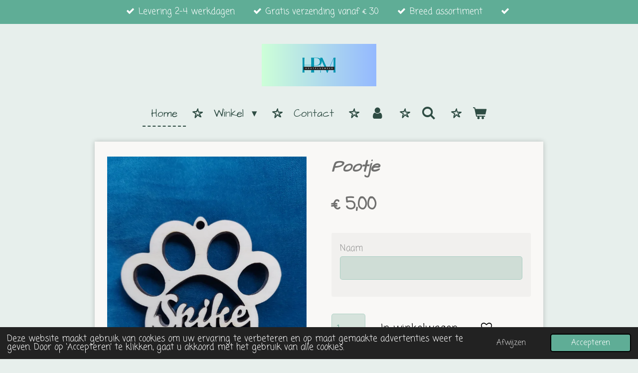

--- FILE ---
content_type: text/css
request_url: https://assets.jwwb.nl/assets/templates/cupcake/fonts/css/fontello-embedded.css?bust=6c6d9f6d7dd7e818f8e2
body_size: 9857
content:
@font-face{font-family:cupcake;font-style:normal;font-weight:400;src:url(../font/fontello.eot?87544608);src:url(../font/fontello.eot?87544608#iefix) format("embedded-opentype"),url(../font/fontello.svg?87544608#fontello) format("svg")}@font-face{font-family:cupcake;src:url("[data-uri]") format("woff"),url("[data-uri]") format("truetype")}